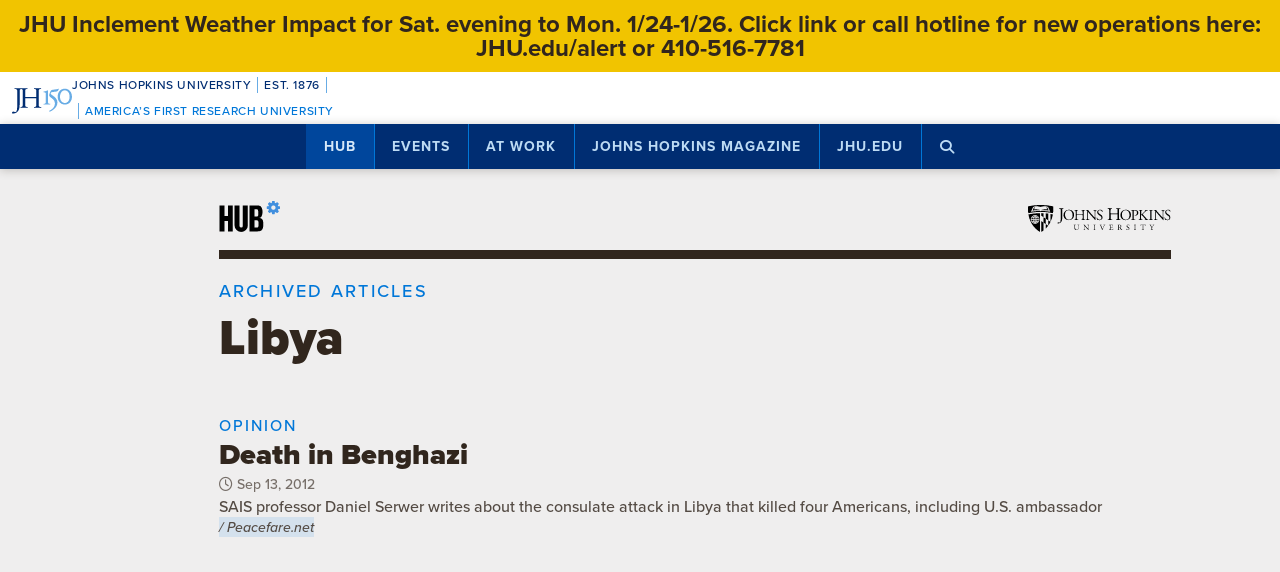

--- FILE ---
content_type: text/html; charset=utf-8
request_url: https://www.google.com/recaptcha/api2/anchor?ar=1&k=6LclNtkZAAAAANENXb4rH5E6uT1RlbUCAFvjxJYj&co=aHR0cHM6Ly9odWIuamh1LmVkdTo0NDM.&hl=en&v=PoyoqOPhxBO7pBk68S4YbpHZ&size=invisible&anchor-ms=20000&execute-ms=30000&cb=mdz31vc2os4p
body_size: 48759
content:
<!DOCTYPE HTML><html dir="ltr" lang="en"><head><meta http-equiv="Content-Type" content="text/html; charset=UTF-8">
<meta http-equiv="X-UA-Compatible" content="IE=edge">
<title>reCAPTCHA</title>
<style type="text/css">
/* cyrillic-ext */
@font-face {
  font-family: 'Roboto';
  font-style: normal;
  font-weight: 400;
  font-stretch: 100%;
  src: url(//fonts.gstatic.com/s/roboto/v48/KFO7CnqEu92Fr1ME7kSn66aGLdTylUAMa3GUBHMdazTgWw.woff2) format('woff2');
  unicode-range: U+0460-052F, U+1C80-1C8A, U+20B4, U+2DE0-2DFF, U+A640-A69F, U+FE2E-FE2F;
}
/* cyrillic */
@font-face {
  font-family: 'Roboto';
  font-style: normal;
  font-weight: 400;
  font-stretch: 100%;
  src: url(//fonts.gstatic.com/s/roboto/v48/KFO7CnqEu92Fr1ME7kSn66aGLdTylUAMa3iUBHMdazTgWw.woff2) format('woff2');
  unicode-range: U+0301, U+0400-045F, U+0490-0491, U+04B0-04B1, U+2116;
}
/* greek-ext */
@font-face {
  font-family: 'Roboto';
  font-style: normal;
  font-weight: 400;
  font-stretch: 100%;
  src: url(//fonts.gstatic.com/s/roboto/v48/KFO7CnqEu92Fr1ME7kSn66aGLdTylUAMa3CUBHMdazTgWw.woff2) format('woff2');
  unicode-range: U+1F00-1FFF;
}
/* greek */
@font-face {
  font-family: 'Roboto';
  font-style: normal;
  font-weight: 400;
  font-stretch: 100%;
  src: url(//fonts.gstatic.com/s/roboto/v48/KFO7CnqEu92Fr1ME7kSn66aGLdTylUAMa3-UBHMdazTgWw.woff2) format('woff2');
  unicode-range: U+0370-0377, U+037A-037F, U+0384-038A, U+038C, U+038E-03A1, U+03A3-03FF;
}
/* math */
@font-face {
  font-family: 'Roboto';
  font-style: normal;
  font-weight: 400;
  font-stretch: 100%;
  src: url(//fonts.gstatic.com/s/roboto/v48/KFO7CnqEu92Fr1ME7kSn66aGLdTylUAMawCUBHMdazTgWw.woff2) format('woff2');
  unicode-range: U+0302-0303, U+0305, U+0307-0308, U+0310, U+0312, U+0315, U+031A, U+0326-0327, U+032C, U+032F-0330, U+0332-0333, U+0338, U+033A, U+0346, U+034D, U+0391-03A1, U+03A3-03A9, U+03B1-03C9, U+03D1, U+03D5-03D6, U+03F0-03F1, U+03F4-03F5, U+2016-2017, U+2034-2038, U+203C, U+2040, U+2043, U+2047, U+2050, U+2057, U+205F, U+2070-2071, U+2074-208E, U+2090-209C, U+20D0-20DC, U+20E1, U+20E5-20EF, U+2100-2112, U+2114-2115, U+2117-2121, U+2123-214F, U+2190, U+2192, U+2194-21AE, U+21B0-21E5, U+21F1-21F2, U+21F4-2211, U+2213-2214, U+2216-22FF, U+2308-230B, U+2310, U+2319, U+231C-2321, U+2336-237A, U+237C, U+2395, U+239B-23B7, U+23D0, U+23DC-23E1, U+2474-2475, U+25AF, U+25B3, U+25B7, U+25BD, U+25C1, U+25CA, U+25CC, U+25FB, U+266D-266F, U+27C0-27FF, U+2900-2AFF, U+2B0E-2B11, U+2B30-2B4C, U+2BFE, U+3030, U+FF5B, U+FF5D, U+1D400-1D7FF, U+1EE00-1EEFF;
}
/* symbols */
@font-face {
  font-family: 'Roboto';
  font-style: normal;
  font-weight: 400;
  font-stretch: 100%;
  src: url(//fonts.gstatic.com/s/roboto/v48/KFO7CnqEu92Fr1ME7kSn66aGLdTylUAMaxKUBHMdazTgWw.woff2) format('woff2');
  unicode-range: U+0001-000C, U+000E-001F, U+007F-009F, U+20DD-20E0, U+20E2-20E4, U+2150-218F, U+2190, U+2192, U+2194-2199, U+21AF, U+21E6-21F0, U+21F3, U+2218-2219, U+2299, U+22C4-22C6, U+2300-243F, U+2440-244A, U+2460-24FF, U+25A0-27BF, U+2800-28FF, U+2921-2922, U+2981, U+29BF, U+29EB, U+2B00-2BFF, U+4DC0-4DFF, U+FFF9-FFFB, U+10140-1018E, U+10190-1019C, U+101A0, U+101D0-101FD, U+102E0-102FB, U+10E60-10E7E, U+1D2C0-1D2D3, U+1D2E0-1D37F, U+1F000-1F0FF, U+1F100-1F1AD, U+1F1E6-1F1FF, U+1F30D-1F30F, U+1F315, U+1F31C, U+1F31E, U+1F320-1F32C, U+1F336, U+1F378, U+1F37D, U+1F382, U+1F393-1F39F, U+1F3A7-1F3A8, U+1F3AC-1F3AF, U+1F3C2, U+1F3C4-1F3C6, U+1F3CA-1F3CE, U+1F3D4-1F3E0, U+1F3ED, U+1F3F1-1F3F3, U+1F3F5-1F3F7, U+1F408, U+1F415, U+1F41F, U+1F426, U+1F43F, U+1F441-1F442, U+1F444, U+1F446-1F449, U+1F44C-1F44E, U+1F453, U+1F46A, U+1F47D, U+1F4A3, U+1F4B0, U+1F4B3, U+1F4B9, U+1F4BB, U+1F4BF, U+1F4C8-1F4CB, U+1F4D6, U+1F4DA, U+1F4DF, U+1F4E3-1F4E6, U+1F4EA-1F4ED, U+1F4F7, U+1F4F9-1F4FB, U+1F4FD-1F4FE, U+1F503, U+1F507-1F50B, U+1F50D, U+1F512-1F513, U+1F53E-1F54A, U+1F54F-1F5FA, U+1F610, U+1F650-1F67F, U+1F687, U+1F68D, U+1F691, U+1F694, U+1F698, U+1F6AD, U+1F6B2, U+1F6B9-1F6BA, U+1F6BC, U+1F6C6-1F6CF, U+1F6D3-1F6D7, U+1F6E0-1F6EA, U+1F6F0-1F6F3, U+1F6F7-1F6FC, U+1F700-1F7FF, U+1F800-1F80B, U+1F810-1F847, U+1F850-1F859, U+1F860-1F887, U+1F890-1F8AD, U+1F8B0-1F8BB, U+1F8C0-1F8C1, U+1F900-1F90B, U+1F93B, U+1F946, U+1F984, U+1F996, U+1F9E9, U+1FA00-1FA6F, U+1FA70-1FA7C, U+1FA80-1FA89, U+1FA8F-1FAC6, U+1FACE-1FADC, U+1FADF-1FAE9, U+1FAF0-1FAF8, U+1FB00-1FBFF;
}
/* vietnamese */
@font-face {
  font-family: 'Roboto';
  font-style: normal;
  font-weight: 400;
  font-stretch: 100%;
  src: url(//fonts.gstatic.com/s/roboto/v48/KFO7CnqEu92Fr1ME7kSn66aGLdTylUAMa3OUBHMdazTgWw.woff2) format('woff2');
  unicode-range: U+0102-0103, U+0110-0111, U+0128-0129, U+0168-0169, U+01A0-01A1, U+01AF-01B0, U+0300-0301, U+0303-0304, U+0308-0309, U+0323, U+0329, U+1EA0-1EF9, U+20AB;
}
/* latin-ext */
@font-face {
  font-family: 'Roboto';
  font-style: normal;
  font-weight: 400;
  font-stretch: 100%;
  src: url(//fonts.gstatic.com/s/roboto/v48/KFO7CnqEu92Fr1ME7kSn66aGLdTylUAMa3KUBHMdazTgWw.woff2) format('woff2');
  unicode-range: U+0100-02BA, U+02BD-02C5, U+02C7-02CC, U+02CE-02D7, U+02DD-02FF, U+0304, U+0308, U+0329, U+1D00-1DBF, U+1E00-1E9F, U+1EF2-1EFF, U+2020, U+20A0-20AB, U+20AD-20C0, U+2113, U+2C60-2C7F, U+A720-A7FF;
}
/* latin */
@font-face {
  font-family: 'Roboto';
  font-style: normal;
  font-weight: 400;
  font-stretch: 100%;
  src: url(//fonts.gstatic.com/s/roboto/v48/KFO7CnqEu92Fr1ME7kSn66aGLdTylUAMa3yUBHMdazQ.woff2) format('woff2');
  unicode-range: U+0000-00FF, U+0131, U+0152-0153, U+02BB-02BC, U+02C6, U+02DA, U+02DC, U+0304, U+0308, U+0329, U+2000-206F, U+20AC, U+2122, U+2191, U+2193, U+2212, U+2215, U+FEFF, U+FFFD;
}
/* cyrillic-ext */
@font-face {
  font-family: 'Roboto';
  font-style: normal;
  font-weight: 500;
  font-stretch: 100%;
  src: url(//fonts.gstatic.com/s/roboto/v48/KFO7CnqEu92Fr1ME7kSn66aGLdTylUAMa3GUBHMdazTgWw.woff2) format('woff2');
  unicode-range: U+0460-052F, U+1C80-1C8A, U+20B4, U+2DE0-2DFF, U+A640-A69F, U+FE2E-FE2F;
}
/* cyrillic */
@font-face {
  font-family: 'Roboto';
  font-style: normal;
  font-weight: 500;
  font-stretch: 100%;
  src: url(//fonts.gstatic.com/s/roboto/v48/KFO7CnqEu92Fr1ME7kSn66aGLdTylUAMa3iUBHMdazTgWw.woff2) format('woff2');
  unicode-range: U+0301, U+0400-045F, U+0490-0491, U+04B0-04B1, U+2116;
}
/* greek-ext */
@font-face {
  font-family: 'Roboto';
  font-style: normal;
  font-weight: 500;
  font-stretch: 100%;
  src: url(//fonts.gstatic.com/s/roboto/v48/KFO7CnqEu92Fr1ME7kSn66aGLdTylUAMa3CUBHMdazTgWw.woff2) format('woff2');
  unicode-range: U+1F00-1FFF;
}
/* greek */
@font-face {
  font-family: 'Roboto';
  font-style: normal;
  font-weight: 500;
  font-stretch: 100%;
  src: url(//fonts.gstatic.com/s/roboto/v48/KFO7CnqEu92Fr1ME7kSn66aGLdTylUAMa3-UBHMdazTgWw.woff2) format('woff2');
  unicode-range: U+0370-0377, U+037A-037F, U+0384-038A, U+038C, U+038E-03A1, U+03A3-03FF;
}
/* math */
@font-face {
  font-family: 'Roboto';
  font-style: normal;
  font-weight: 500;
  font-stretch: 100%;
  src: url(//fonts.gstatic.com/s/roboto/v48/KFO7CnqEu92Fr1ME7kSn66aGLdTylUAMawCUBHMdazTgWw.woff2) format('woff2');
  unicode-range: U+0302-0303, U+0305, U+0307-0308, U+0310, U+0312, U+0315, U+031A, U+0326-0327, U+032C, U+032F-0330, U+0332-0333, U+0338, U+033A, U+0346, U+034D, U+0391-03A1, U+03A3-03A9, U+03B1-03C9, U+03D1, U+03D5-03D6, U+03F0-03F1, U+03F4-03F5, U+2016-2017, U+2034-2038, U+203C, U+2040, U+2043, U+2047, U+2050, U+2057, U+205F, U+2070-2071, U+2074-208E, U+2090-209C, U+20D0-20DC, U+20E1, U+20E5-20EF, U+2100-2112, U+2114-2115, U+2117-2121, U+2123-214F, U+2190, U+2192, U+2194-21AE, U+21B0-21E5, U+21F1-21F2, U+21F4-2211, U+2213-2214, U+2216-22FF, U+2308-230B, U+2310, U+2319, U+231C-2321, U+2336-237A, U+237C, U+2395, U+239B-23B7, U+23D0, U+23DC-23E1, U+2474-2475, U+25AF, U+25B3, U+25B7, U+25BD, U+25C1, U+25CA, U+25CC, U+25FB, U+266D-266F, U+27C0-27FF, U+2900-2AFF, U+2B0E-2B11, U+2B30-2B4C, U+2BFE, U+3030, U+FF5B, U+FF5D, U+1D400-1D7FF, U+1EE00-1EEFF;
}
/* symbols */
@font-face {
  font-family: 'Roboto';
  font-style: normal;
  font-weight: 500;
  font-stretch: 100%;
  src: url(//fonts.gstatic.com/s/roboto/v48/KFO7CnqEu92Fr1ME7kSn66aGLdTylUAMaxKUBHMdazTgWw.woff2) format('woff2');
  unicode-range: U+0001-000C, U+000E-001F, U+007F-009F, U+20DD-20E0, U+20E2-20E4, U+2150-218F, U+2190, U+2192, U+2194-2199, U+21AF, U+21E6-21F0, U+21F3, U+2218-2219, U+2299, U+22C4-22C6, U+2300-243F, U+2440-244A, U+2460-24FF, U+25A0-27BF, U+2800-28FF, U+2921-2922, U+2981, U+29BF, U+29EB, U+2B00-2BFF, U+4DC0-4DFF, U+FFF9-FFFB, U+10140-1018E, U+10190-1019C, U+101A0, U+101D0-101FD, U+102E0-102FB, U+10E60-10E7E, U+1D2C0-1D2D3, U+1D2E0-1D37F, U+1F000-1F0FF, U+1F100-1F1AD, U+1F1E6-1F1FF, U+1F30D-1F30F, U+1F315, U+1F31C, U+1F31E, U+1F320-1F32C, U+1F336, U+1F378, U+1F37D, U+1F382, U+1F393-1F39F, U+1F3A7-1F3A8, U+1F3AC-1F3AF, U+1F3C2, U+1F3C4-1F3C6, U+1F3CA-1F3CE, U+1F3D4-1F3E0, U+1F3ED, U+1F3F1-1F3F3, U+1F3F5-1F3F7, U+1F408, U+1F415, U+1F41F, U+1F426, U+1F43F, U+1F441-1F442, U+1F444, U+1F446-1F449, U+1F44C-1F44E, U+1F453, U+1F46A, U+1F47D, U+1F4A3, U+1F4B0, U+1F4B3, U+1F4B9, U+1F4BB, U+1F4BF, U+1F4C8-1F4CB, U+1F4D6, U+1F4DA, U+1F4DF, U+1F4E3-1F4E6, U+1F4EA-1F4ED, U+1F4F7, U+1F4F9-1F4FB, U+1F4FD-1F4FE, U+1F503, U+1F507-1F50B, U+1F50D, U+1F512-1F513, U+1F53E-1F54A, U+1F54F-1F5FA, U+1F610, U+1F650-1F67F, U+1F687, U+1F68D, U+1F691, U+1F694, U+1F698, U+1F6AD, U+1F6B2, U+1F6B9-1F6BA, U+1F6BC, U+1F6C6-1F6CF, U+1F6D3-1F6D7, U+1F6E0-1F6EA, U+1F6F0-1F6F3, U+1F6F7-1F6FC, U+1F700-1F7FF, U+1F800-1F80B, U+1F810-1F847, U+1F850-1F859, U+1F860-1F887, U+1F890-1F8AD, U+1F8B0-1F8BB, U+1F8C0-1F8C1, U+1F900-1F90B, U+1F93B, U+1F946, U+1F984, U+1F996, U+1F9E9, U+1FA00-1FA6F, U+1FA70-1FA7C, U+1FA80-1FA89, U+1FA8F-1FAC6, U+1FACE-1FADC, U+1FADF-1FAE9, U+1FAF0-1FAF8, U+1FB00-1FBFF;
}
/* vietnamese */
@font-face {
  font-family: 'Roboto';
  font-style: normal;
  font-weight: 500;
  font-stretch: 100%;
  src: url(//fonts.gstatic.com/s/roboto/v48/KFO7CnqEu92Fr1ME7kSn66aGLdTylUAMa3OUBHMdazTgWw.woff2) format('woff2');
  unicode-range: U+0102-0103, U+0110-0111, U+0128-0129, U+0168-0169, U+01A0-01A1, U+01AF-01B0, U+0300-0301, U+0303-0304, U+0308-0309, U+0323, U+0329, U+1EA0-1EF9, U+20AB;
}
/* latin-ext */
@font-face {
  font-family: 'Roboto';
  font-style: normal;
  font-weight: 500;
  font-stretch: 100%;
  src: url(//fonts.gstatic.com/s/roboto/v48/KFO7CnqEu92Fr1ME7kSn66aGLdTylUAMa3KUBHMdazTgWw.woff2) format('woff2');
  unicode-range: U+0100-02BA, U+02BD-02C5, U+02C7-02CC, U+02CE-02D7, U+02DD-02FF, U+0304, U+0308, U+0329, U+1D00-1DBF, U+1E00-1E9F, U+1EF2-1EFF, U+2020, U+20A0-20AB, U+20AD-20C0, U+2113, U+2C60-2C7F, U+A720-A7FF;
}
/* latin */
@font-face {
  font-family: 'Roboto';
  font-style: normal;
  font-weight: 500;
  font-stretch: 100%;
  src: url(//fonts.gstatic.com/s/roboto/v48/KFO7CnqEu92Fr1ME7kSn66aGLdTylUAMa3yUBHMdazQ.woff2) format('woff2');
  unicode-range: U+0000-00FF, U+0131, U+0152-0153, U+02BB-02BC, U+02C6, U+02DA, U+02DC, U+0304, U+0308, U+0329, U+2000-206F, U+20AC, U+2122, U+2191, U+2193, U+2212, U+2215, U+FEFF, U+FFFD;
}
/* cyrillic-ext */
@font-face {
  font-family: 'Roboto';
  font-style: normal;
  font-weight: 900;
  font-stretch: 100%;
  src: url(//fonts.gstatic.com/s/roboto/v48/KFO7CnqEu92Fr1ME7kSn66aGLdTylUAMa3GUBHMdazTgWw.woff2) format('woff2');
  unicode-range: U+0460-052F, U+1C80-1C8A, U+20B4, U+2DE0-2DFF, U+A640-A69F, U+FE2E-FE2F;
}
/* cyrillic */
@font-face {
  font-family: 'Roboto';
  font-style: normal;
  font-weight: 900;
  font-stretch: 100%;
  src: url(//fonts.gstatic.com/s/roboto/v48/KFO7CnqEu92Fr1ME7kSn66aGLdTylUAMa3iUBHMdazTgWw.woff2) format('woff2');
  unicode-range: U+0301, U+0400-045F, U+0490-0491, U+04B0-04B1, U+2116;
}
/* greek-ext */
@font-face {
  font-family: 'Roboto';
  font-style: normal;
  font-weight: 900;
  font-stretch: 100%;
  src: url(//fonts.gstatic.com/s/roboto/v48/KFO7CnqEu92Fr1ME7kSn66aGLdTylUAMa3CUBHMdazTgWw.woff2) format('woff2');
  unicode-range: U+1F00-1FFF;
}
/* greek */
@font-face {
  font-family: 'Roboto';
  font-style: normal;
  font-weight: 900;
  font-stretch: 100%;
  src: url(//fonts.gstatic.com/s/roboto/v48/KFO7CnqEu92Fr1ME7kSn66aGLdTylUAMa3-UBHMdazTgWw.woff2) format('woff2');
  unicode-range: U+0370-0377, U+037A-037F, U+0384-038A, U+038C, U+038E-03A1, U+03A3-03FF;
}
/* math */
@font-face {
  font-family: 'Roboto';
  font-style: normal;
  font-weight: 900;
  font-stretch: 100%;
  src: url(//fonts.gstatic.com/s/roboto/v48/KFO7CnqEu92Fr1ME7kSn66aGLdTylUAMawCUBHMdazTgWw.woff2) format('woff2');
  unicode-range: U+0302-0303, U+0305, U+0307-0308, U+0310, U+0312, U+0315, U+031A, U+0326-0327, U+032C, U+032F-0330, U+0332-0333, U+0338, U+033A, U+0346, U+034D, U+0391-03A1, U+03A3-03A9, U+03B1-03C9, U+03D1, U+03D5-03D6, U+03F0-03F1, U+03F4-03F5, U+2016-2017, U+2034-2038, U+203C, U+2040, U+2043, U+2047, U+2050, U+2057, U+205F, U+2070-2071, U+2074-208E, U+2090-209C, U+20D0-20DC, U+20E1, U+20E5-20EF, U+2100-2112, U+2114-2115, U+2117-2121, U+2123-214F, U+2190, U+2192, U+2194-21AE, U+21B0-21E5, U+21F1-21F2, U+21F4-2211, U+2213-2214, U+2216-22FF, U+2308-230B, U+2310, U+2319, U+231C-2321, U+2336-237A, U+237C, U+2395, U+239B-23B7, U+23D0, U+23DC-23E1, U+2474-2475, U+25AF, U+25B3, U+25B7, U+25BD, U+25C1, U+25CA, U+25CC, U+25FB, U+266D-266F, U+27C0-27FF, U+2900-2AFF, U+2B0E-2B11, U+2B30-2B4C, U+2BFE, U+3030, U+FF5B, U+FF5D, U+1D400-1D7FF, U+1EE00-1EEFF;
}
/* symbols */
@font-face {
  font-family: 'Roboto';
  font-style: normal;
  font-weight: 900;
  font-stretch: 100%;
  src: url(//fonts.gstatic.com/s/roboto/v48/KFO7CnqEu92Fr1ME7kSn66aGLdTylUAMaxKUBHMdazTgWw.woff2) format('woff2');
  unicode-range: U+0001-000C, U+000E-001F, U+007F-009F, U+20DD-20E0, U+20E2-20E4, U+2150-218F, U+2190, U+2192, U+2194-2199, U+21AF, U+21E6-21F0, U+21F3, U+2218-2219, U+2299, U+22C4-22C6, U+2300-243F, U+2440-244A, U+2460-24FF, U+25A0-27BF, U+2800-28FF, U+2921-2922, U+2981, U+29BF, U+29EB, U+2B00-2BFF, U+4DC0-4DFF, U+FFF9-FFFB, U+10140-1018E, U+10190-1019C, U+101A0, U+101D0-101FD, U+102E0-102FB, U+10E60-10E7E, U+1D2C0-1D2D3, U+1D2E0-1D37F, U+1F000-1F0FF, U+1F100-1F1AD, U+1F1E6-1F1FF, U+1F30D-1F30F, U+1F315, U+1F31C, U+1F31E, U+1F320-1F32C, U+1F336, U+1F378, U+1F37D, U+1F382, U+1F393-1F39F, U+1F3A7-1F3A8, U+1F3AC-1F3AF, U+1F3C2, U+1F3C4-1F3C6, U+1F3CA-1F3CE, U+1F3D4-1F3E0, U+1F3ED, U+1F3F1-1F3F3, U+1F3F5-1F3F7, U+1F408, U+1F415, U+1F41F, U+1F426, U+1F43F, U+1F441-1F442, U+1F444, U+1F446-1F449, U+1F44C-1F44E, U+1F453, U+1F46A, U+1F47D, U+1F4A3, U+1F4B0, U+1F4B3, U+1F4B9, U+1F4BB, U+1F4BF, U+1F4C8-1F4CB, U+1F4D6, U+1F4DA, U+1F4DF, U+1F4E3-1F4E6, U+1F4EA-1F4ED, U+1F4F7, U+1F4F9-1F4FB, U+1F4FD-1F4FE, U+1F503, U+1F507-1F50B, U+1F50D, U+1F512-1F513, U+1F53E-1F54A, U+1F54F-1F5FA, U+1F610, U+1F650-1F67F, U+1F687, U+1F68D, U+1F691, U+1F694, U+1F698, U+1F6AD, U+1F6B2, U+1F6B9-1F6BA, U+1F6BC, U+1F6C6-1F6CF, U+1F6D3-1F6D7, U+1F6E0-1F6EA, U+1F6F0-1F6F3, U+1F6F7-1F6FC, U+1F700-1F7FF, U+1F800-1F80B, U+1F810-1F847, U+1F850-1F859, U+1F860-1F887, U+1F890-1F8AD, U+1F8B0-1F8BB, U+1F8C0-1F8C1, U+1F900-1F90B, U+1F93B, U+1F946, U+1F984, U+1F996, U+1F9E9, U+1FA00-1FA6F, U+1FA70-1FA7C, U+1FA80-1FA89, U+1FA8F-1FAC6, U+1FACE-1FADC, U+1FADF-1FAE9, U+1FAF0-1FAF8, U+1FB00-1FBFF;
}
/* vietnamese */
@font-face {
  font-family: 'Roboto';
  font-style: normal;
  font-weight: 900;
  font-stretch: 100%;
  src: url(//fonts.gstatic.com/s/roboto/v48/KFO7CnqEu92Fr1ME7kSn66aGLdTylUAMa3OUBHMdazTgWw.woff2) format('woff2');
  unicode-range: U+0102-0103, U+0110-0111, U+0128-0129, U+0168-0169, U+01A0-01A1, U+01AF-01B0, U+0300-0301, U+0303-0304, U+0308-0309, U+0323, U+0329, U+1EA0-1EF9, U+20AB;
}
/* latin-ext */
@font-face {
  font-family: 'Roboto';
  font-style: normal;
  font-weight: 900;
  font-stretch: 100%;
  src: url(//fonts.gstatic.com/s/roboto/v48/KFO7CnqEu92Fr1ME7kSn66aGLdTylUAMa3KUBHMdazTgWw.woff2) format('woff2');
  unicode-range: U+0100-02BA, U+02BD-02C5, U+02C7-02CC, U+02CE-02D7, U+02DD-02FF, U+0304, U+0308, U+0329, U+1D00-1DBF, U+1E00-1E9F, U+1EF2-1EFF, U+2020, U+20A0-20AB, U+20AD-20C0, U+2113, U+2C60-2C7F, U+A720-A7FF;
}
/* latin */
@font-face {
  font-family: 'Roboto';
  font-style: normal;
  font-weight: 900;
  font-stretch: 100%;
  src: url(//fonts.gstatic.com/s/roboto/v48/KFO7CnqEu92Fr1ME7kSn66aGLdTylUAMa3yUBHMdazQ.woff2) format('woff2');
  unicode-range: U+0000-00FF, U+0131, U+0152-0153, U+02BB-02BC, U+02C6, U+02DA, U+02DC, U+0304, U+0308, U+0329, U+2000-206F, U+20AC, U+2122, U+2191, U+2193, U+2212, U+2215, U+FEFF, U+FFFD;
}

</style>
<link rel="stylesheet" type="text/css" href="https://www.gstatic.com/recaptcha/releases/PoyoqOPhxBO7pBk68S4YbpHZ/styles__ltr.css">
<script nonce="MkWtZpoRWtPCmZGyEeh4sw" type="text/javascript">window['__recaptcha_api'] = 'https://www.google.com/recaptcha/api2/';</script>
<script type="text/javascript" src="https://www.gstatic.com/recaptcha/releases/PoyoqOPhxBO7pBk68S4YbpHZ/recaptcha__en.js" nonce="MkWtZpoRWtPCmZGyEeh4sw">
      
    </script></head>
<body><div id="rc-anchor-alert" class="rc-anchor-alert"></div>
<input type="hidden" id="recaptcha-token" value="[base64]">
<script type="text/javascript" nonce="MkWtZpoRWtPCmZGyEeh4sw">
      recaptcha.anchor.Main.init("[\x22ainput\x22,[\x22bgdata\x22,\x22\x22,\[base64]/[base64]/[base64]/bmV3IHJbeF0oY1swXSk6RT09Mj9uZXcgclt4XShjWzBdLGNbMV0pOkU9PTM/bmV3IHJbeF0oY1swXSxjWzFdLGNbMl0pOkU9PTQ/[base64]/[base64]/[base64]/[base64]/[base64]/[base64]/[base64]/[base64]\x22,\[base64]\x22,\x22Q3AKTsO9w40aEmhXwpd/w5wQMlwLwpTCul/Di0gOR8KtawnCusO3NE5yFm3Dt8OawqnCqRQEb8Oew6TCpwdQFVnDrwjDlX8dwoF3IsKsw5fCm8KbCzEWw4LCphzCkBNHwpE/w5LCj2YObikMwqLCkMK6AMKcAh/[base64]/D13Dth/Cg8KZZhrDkMOVwrjCrQQJQMOuYcOtw7AjScOUw6/CpBkhw57ClsO7LiPDvSvCqcKTw4XDnBDDlkUpR8KKOAPDp2DCusOcw6EabcKiVwU2f8K1w7PClxbDg8KCCMOrw4PDrcKPwoodQj/[base64]/bhhWEsOdwq3Cp8OPwpTCnh4tPMOaBcK+ZR8xaF/CmFg+w7PDtcO/wobCqMKCw4LDuMKOwqU7wq/DrAoiwqwiCRZsfcK/w4XDqhjCmAjCoz9/w6DCv8OrEUjCrTR7e2/[base64]/O8OWa8OLSsKOdG9Sw6QZwr8/w6xRRsORw7nCunnDhsOdw5fCgcKiw77CpsKCw7XCuMOHw5vDmB1VQGtGVcKgwo4aWEzCnTDDmwbCg8KRGsKcw70sXsKFEsKNdMK6cGlTK8OIAmF2LxTCuzXDpDJLB8O/w6TDjMOgw7YeG3LDkFI3wq7DhB3Cp05Nwq7DlcKuDDTDiWfCsMOyIG3Djn/CisK3acO6bcKLw77DmcK2wpQxw53Ch8O9Kw/CnwXCqTzCu1xhw7bDtG1aYlozCcO3d8K5w6PDtMKuDcODwpIEHMOkwp3CmsKxw7/DqsKIwq/DvxTCqizCmnF6MEjDlx7CoQ3DpsOoN8KGYGQZB0nCh8OYbnvDg8Obw7/Dr8OlGCYbwpHDsyLDlcK9w4hlw5IcGcKSJ8KJVsKYFAXDv3vCm8OaNHBRw6wmwp92wojDjHUSSHIbA8Oew75FQQHCo8OEQcKoAcKwwox3w5vDhBvCslnCpw7DtsKwDsKFKl9jPRxhYMKARsO4BMOLD1wpw7nCnm/Di8O9dMKwwrrCqMOGwqVkb8KMwqDCpXrDu8KJw7nDtT1DwqNow4DCvsKTw5vCvFjDv0ALwrTCpcKuw7InwoPDvDYfwoLCuVp/FMOXOcOSw49Aw5lKw4DCiMKQEgVxw5ppw5/Cm37DgFfDo2XDjGE9w4IgM8KvaVfDtCwqTS0hb8KywrDCoAhlw63DqMOPw4PDiXQEZVdowqbDo3DDqW0XVS9peMK1wr5BTMOkw6zDsBQLHsOewobCpsKqW8OeMcO/wrByOMOHKy4YcMK9w5PCt8KDwrVNw7cRWkjCmibDpMOTw57DrcOlHhxCcXgjG1LDj2vCizTDtCRhwpHCmVrCti7DgcKlw50AwpAfMGBYLcO9w67CjTcSwo/[base64]/Ch8KKGGl9wpXDgzvDnkfDtxxqHcKZdsOCJl3DosKVwpLDu8KARSfDhUtuKcOMC8OnwqFQw5TCtcO2HMKzw47CkwXCgS3Cv0c0esKhfTwuw7jCuwxkXsOQwoDCp0TDtRoqwqVcwrMdImvCkGLDjGPDgiXDt3LDgRvCqsOYwrE/w4N2w6PCoU9uwohfwpbClHHCicKMw7jDoMODWMOrwptbADdgwpTCusO8w6cbw7nCnsK3LwbDjgDDiUjCrsOGRcOow6BQw55DwpB9w6cFw60ow5TDksKESMOXwrHDr8KrT8KZacKrHcKJI8OBw6LCsXIKw5A4wrUwwqHDp17DmW/CsCbDrHPDkCjClBQtWXojwrHCjzLDusKCIT44LivDksKKaQvDkBbDqzvCgMKTw6fDlMKfAnTDoikIwpV4w6ZFwqRIwrJpaMKrNGtdLHHDucKGw4d3w7wsIcO0woZsw5DDl1/Cr8KGZsKHw4rCv8K6P8K1wrzChMO+ZsOgdsK4w57DtsORwr0Xw70swqnDk18awr7CryTDr8O2wrx4wovCpMKXTH3CiMO8F0nDqWTCocOMOB7Cl8OLw7vCrF46wpwpw6JUEMKzDHN3bCw8w5lMwqDDqCkKY8OvLsK/W8O1w53CusO3GCjCu8Ova8KQScKvwqM7w71qwpTCkMOYw7RNwqrCgMKKwrhywpjDvUHCszEdwoIvwo5Xw6zDoSpDXMKkw7nDqcK3b1gUY8Khw55Rw6XCrVwRwpHDnsOBwpjClMKMwoDCucKsOsKOwop+wrIFwo51w7XCoRYVw7rCrR/CrBTDvRQJSsOiwpJlw7xVFMOkwqLDm8KBWwnCrXwLYTnDr8OrFsKAw4XDjgTCryJIUcK/wqhQwq9QHhIVw6rDqsKBZ8OTcsKwwp12wqzDlHrDjMK9Py3DugzCs8Olw7tyJgfDuldewoolw64bFULDosK3w61gLVXCjcKvVyDDtGk+woXCqgDCg2XDoi4Gwq7DjxbDoEdmDmhIw4fCkjnCuMKAdxBxRcOKG1PCocOKw4PDkxzCv8KFdm8Mw4xLwpJWUXXCnS/DiMOQw58lw7fCqDzDngBhwqLDnQMfTlc/w5QBwrXCtsK3wrMmw4FgWMOTbl8HIhBuWXTCtsKkw6UQwpUIwq7Dm8OoFsKhcMKJID/[base64]/OwHDuXYSVMOIwqvCucK2w4soE0tXZmPCo8KDw6oSTMOiF3/Dg8KJRRvCp8OXw69GScOaBMK8WcOdKMK3wqUcwqzCkAdYwr4aw7DCghAAwpjDrW8BwpvCsXJAFMKMwpRQwq/CjU/CgHtMwp/CmcOhwq3Cg8KCw55yI19AW03Coh5sV8KYTyHDjcKNX3RtdcO9w7oGIRQuccKow4HDtRDDgcOEU8ORUMO9JcKaw75/[base64]/CsX92w4hLwpLCh2YuEQhMw5nCvg/DmVIgMDsFLBx9w6XCjQt3DBB+KsKow6oAw6/ChcKQZcOEwrxuFsKYPMKsSnVew67CvA3DlcKFwqbDnyrDhQ7Dum0eRAUVISASVsO0wpJ2wpJ+CxkVw7bCjQxDw7/CpVtswqgjeUrCqnAgw6/CssKMw7RsESjClEDDocKtUcK2w6rDrHE/MsKaw6fDosK3B2srwp/CgMOUTMKPwqLCkyLCinEKTsK8wqvDusKydcKmwpkIw5A8MijDtcOxL0FRAjrDkFLDjMK/[base64]/[base64]/CigNZc8OYAEdgDMKuwo3DqyUbw73ChAnCtsKRJMKHcn7Di8Orwr/[base64]/Cs8KmTjltw6VVw5Z1w4PCvMK+w4TDs8OAYxdvwpA/wqBeSSnCpcOlw4Y7wqR6wpM9d1jDgMKTMyUIWSvCkMK3KcO6wrLDoMOZdMKew6IEJMOkwoxKwr/Dq8KUCWVdwo19w59AwpM/[base64]/wpdjQMKmIiPCkMOKw7fCvTtIBcKZUR1gwqYZw5bDl8OBIMKOA8Oww4x7w4/[base64]/Cs1NUwrPDqGkIw4TDo2QfM8OLWcKnfcKAwp5Jw5/DhsO9CiDDhxnDmxrCgWLDkB/[base64]/w6xiw7DCpMKsBTfCqcOrHsOgTMO9PsOSRMKFa8OKw4zCrVZRwpFQJMOtcsKywrx6wpd5IcO7SMKLJsO6LsKkwrwUGWvDq37CtcOEw73DmcO0bsKiw53DhcKlw6M9A8K1NsOtw48dwr99w6JZwrdywqfCtMOqw4PDuRlyS8Kbf8K6w6ViwrXCpMKYw7Q9Qi99w4/[base64]/DpUjCmsONwptweMOoZ8Kcw6PCsnzDqsOxw5pGwqkaKcOIw6oqFsKZw4XCucKXwp3ClH/ChsKFwqYOw7BSwo1tIMKdw7V3wr3CpCp7AXPDucOew5l/OhA3w6DDix/CtMKgw6Uqw5LCrxfDmwduaVDDhBPDkFw0FGbDtinCt8KHwqvDn8KDw6srHMK4W8OKw6TDqA3CkXvChy/DgD3CtWHCisKuw41vwoAww6xSP3rCvMOKwqDCpcKswr7CriHDocKnw4IQMCQ4w4V6wpoEFAvCtsOzwqoIw6FXaTbDhsKKZ8KhSkc6w6p7LlHCgsKtwpzDuMOnaljCnEPChMO6e8KhA8Kcw4/CjsK/KG5qwofChsK7D8OEHBvCpVTCgMOfwqYhGHbDnC3DvcOww4rDsXw+ZMKJwpJfw747wrIcbAVDOTVCw7jDrQUkV8KLwqBvwq5KwpDCgMKgw7nCq20xwrwXwrh5YVZTwoEBwoMcw7jCtR8Vw5fDt8O9wr9YKMONV8O2w5FJw5/CkkHCtMO8w6LCucKowqgEScOcw4o7LMOiwpDDlsKmwqBjVcOgwqZ9wrDDqAjDoMK0w6NqB8O7JmBGwoXDncO9EsKdSGFHRMOdw4NDUMKedMKyw6kXdxQ9S8OAMcKQwr1WEMOMd8Onw4ZYw53DliXDt8ODw7fCjH/DsMOPAEDCoMOhFcKrFMO/w7zDqixJAcKuwrTDlcKHFcOGwoclw5/CkzJmwpdEdMOnwonCusOKbsOlG1zCp2k3Zxx1FT/CuBnCisKTcFQCwonCinpyw6DDisKIw7bCo8OKA0zDuRfDrRHDgTZKOcOSKQN8wp/CmsOMUMOAJVBTT8Krw5lJw5nCgcOkK8K1e0jCnyPDpcK7asO+D8KTw7Aow5LCrGw+SsKbw4EXwqdIw5Vsw5hpwqk0wofDp8O2BGrDrA5cYS/CpmnCsCQ+cCIOwq0sw7PDksObwpENWsKvakZ/J8OOGcKzWsKrwqViwpF3WMOdH1tewprCj8OPwpzDnClYcTjCjwJVD8KrSVnCmX/DmV7DvcOvXsKdw4DDnsOwe8OuL1zCrcOJwqZZwrAWfMKnwrjDpyLCvMKsbgFYwokewqzClw/DjSLCtBc4w6BBA0jDuMOlwoPDqsKMb8OPwrnCuHnCiAB3byrCgg02SUJjwoPCvcO/McKdw5AxwqrCm1fCs8O3JGjCjcOEwrXCmh0Jw5V+wq3CpzPClMOOwqkBwqkXDxzDoDHClsKVw4kcw57DncKpwp/[base64]/DgsOqMMO2ccOcG1fDqnnDqsOfw6bCrMKxw6tpwqHDt8O/w4XClMOZcEBkFsKzwotqw4rCmn19YGzDs0pXRcOuw5nDlsO1w5IwQcKjOMOGMcK5w6bCoTVjLsOFw5DDg2bDgsOrbhgzwovDgz8DJMK9UG7CtMKzw4UEwpBpwoDDiANvwrPDoMOOwr7DkjVcwq/CkcOPWThDwoHCnMKpXsKDw5JUfFIlw64swqXCiy8mwozCmANpYjDDmx7CngPDr8KYGcOuwrMudTrCqRzDtyfCqB7DplcSw65Rwrxlw7HCgCrDnBHDqsOjbW7DkSjDv8KefMKxJDwOJl3DhnkTwqrCvsK5w4HCscOhwr7DiTLCg3PCkirDgT/[base64]/XAwJwpgWw5DDgsKPwqxIKMKSwqcHKsKew6IWwpMmGB0Bw5PCtsOAwrvCmMKKXsO1wooYwpHDvMKtwpJlwqcLwqDDoFAXMT3DgMKHA8Kqw4VfFsO2WsKpPw7DhMO1bxUhwoTDjcKQZsKkIFjDgB/[base64]/Cn2ptwr/CksKdw6Fub24lOsOiN0rChMO3wqbDu3xMdsOXUgTDoX0Bw4fCusKeYzDCv3Efw6LCqQvClgRvI2nCqjs1BS9JLMOOw4nDujDDs8K2d2UgwoppwprCtWkxAcKPGgLDvTc1wrjCtUs4QcOSwpvCuQ5LbB/Cr8KAEhkDZAvClGBew6N/wo0zOHUdw7tjAMKTdMKHFxMeJnd+w6DDn8KpYkbDqCgEYjbCjWdkBcKAMsKcw6ZGdHZLw4gsw6/CgyLCqMKbwrJUT2HDjsKsD37CpSl/[base64]/[base64]/w71qwoTCryXCrQ1yesO8fw8NwqDDmizDg8K0dMKKUcKrPMKCwojCkcKqw4c6Mz9ewpDDnsOiw43CjMKWw4geP8K1U8O1wqxzwqnDmiLDosKFwp3DnW7DiGoiKBLDkcKQw7YvwpDDmUvCtsOOJMOUL8OiwrvDnMOZw70mwq/CkgrDq8K+w5zCtTPCmcOAC8K/[base64]/CqcK/[base64]/Dg8OddcKKwozCgsOTwonCgMOyw4vDlXMEKsOfcW3CtCI/w5nClEVyw7t+F03CpgjCjFLDusOFa8OTVsOMGsOcQyJxOG8dwoh1M8Knw4XCpyEMw40AwpHDgcOWacOGw4Nfw4nCgArDnGZAEj7DolrCjh4/w6p/[base64]/CgcOWbcOCIsKDwrYHWsO6wqpjGsK7wrs4Kg0iBWwIWm8mRMORNlDCvWPCoQtUw4B3wpzClMOdPWAXw75vS8KwwoDCjcK0w7nCpsOBw7LDtcOfW8O1wr0IwobDtVHDlcKhMMOPccOdDTPChm5nw4M+TMOSwpfDikNwwo84YMOjPzrDkcO4w4ZOwqPChHIqw5/[base64]/[base64]/ChGHDl1bDqMKsCEHCtsK8wojCmX4owrzDqsK3PXTDg2tqHcKPZF7DoUkPQnliJcOHB30lSGnDv07Dk2XDlMKhw5rDscOTSMOObnXDhcOpRhBNOsK3w7Z3FDHDt3lfFMKRw5HCsMOOXcKMwrjCkHTDmMOQw4YVw5TDhXXDk8Kqw6hKwphSw5zDlcKzQMKrwo5+w7TDtw/Dlgw6wpDDnRnCsS7Dj8OHSsOafMOxGkp1wqFrw58jw4nDq0sbNjg3wrA2IsOoGEg8wo3CgzoMMD/ClsOETcOpw4hjwq3CrcK2V8Ojw4bCq8K3ZQ/Dg8KHe8Oqw6DDgG1CwogRw4/[base64]/wpkTMsOtw6rCq3MJWsKdZXHChMOdF8Oyw6ciw6VZw51ww6cmJsKCcRs6w7RiwpjCvMKeFzMMwp7CpXAEX8Oiw6XChcKAw6lSFTDCocKMe8KlBTXDt3DDnnHCt8KEFWXDqyjCl2DDpcKowrHCl3s1Aio/diQKQ8KgesKSw5zCrUPDtG8Tw6DCtVhCIHTDtCjDq8O3woPCtGkQfMOOwqwhw4pvwq7DgsKaw6oXZ8KxLSkDwpt6w7TCusKldyUVJScbw7xZwrgmw5fCrkDClsK9w5QHGcKYwovCpU/CtxXDq8KvHhfDshl6BCjCgsKhby5lRRbDusO7cDlrb8OTw4FIFMOqw7DCgDLDjW0jw71kMGhHwpcdBHvDgV7CkhTDjMOzwrrCggE/CljCj0Jow5HCm8KDOzwOGU3DiDQHaMKGwovChUfCsRrCjsO4wqjDojLClmDDi8ODwqjDhMKZFcOQwp5wFEsOa2/CjG7CpWtTw4bDu8ONXjEjE8OCwrvCv0LCrR1MwpnDjVZQIcKwOFHCpQ3CnsKPIcODezzDg8O5bsKwPsK8w4bDrSAvJxzDmEsMwo0vwqrDlsKTbMKdFcK2CsOSw67DscOzwok8w4dbw7PDgkzCsQdTWk1mw5g/w6rCkVdXCGcsdDxiwrETR2pYF8OYwojCmzvCkQoNEMOhw4V8w7QKwr3CusOgwqoUNkrCscK3L3DCqFtJwqQPwrPCsMKbfMKrw65kwqXCtmRsAcO4w7XCuGHDlhLDlsKdw5QTwodFA2pvw6fDgsKBw7vCojx1w4zDpcKQwoxpUF9Owr/DohrCuDhnw7nDjAHDjyxvw7vDpx/Cq08Pw4TChxvCjMOzasOdAcKiwpHDgDLClsOoe8OzenFvwrTDnUnCg8KVw6nDg8KLOsOewr/[base64]/CgMKuwqhiDMOfw70Uw5XCsRjChMK/OQhNHRAJe8KWTEoEw7zCnQfDlyvCsVLCicOvw47DmkkLSgw5w73DihByw5l3w5krRcOhXVnCjsKDWcOgwp1sQ8OHw6bCjsKuUh/CvsKnwpEMwqHCp8O7EyQUG8OjwoDDpMOgw6llJUY6HGxqw7TChcKFw7/[base64]/Cn1TDr8OTw67Dj8Oxwr8fw5rClMOhVyPCgl7DkFFdwqMow47Dgy9ew5LDnBrCjxxGw5fDkScCbMOyw5HCnwbDnz1bw6cjw73CnMKvw7J+O3x0HsKXA8KeKMOXwphLw6PCicOtw7obFV9DPsKJVFcJZVsQwrHCiC/CpA9jVTIAw4nCn2VRw6bCn1NAw7zDgB7DtsKQAsKTBV43wqHCjcK/wqfDuMOpw6TDg8O/wpnDncOfwrfDiFDDuFQOw5FMwpfDgF7CvcKEDU52eRQrwqRRPHV4woIzPcOyP0ZVcw7ChMKdw7zDlMKGwqIsw4J8woI/VEPDknTClsKqUHhHwqdUG8OoVMKCwqATMMK5wqwAw595J2kMw64/w78ffMKcDTrCq3fCrnlaw4bCksK/w4DCscOjw43CjyLCj1TChMKmcMKTwpjCqMOXHcOjw6rCmyMmwqMLacOSw4ggwrF8wpLCl8K8NMO3woppwpYNZyvDr8OEwrXDngUGwpPDmcKhTMOrwogkwrfCgHPDrsKxw4fCo8KEJBfDiibDjsKnw6UiwovDu8Kgwq5sw5Q3CU/Dn0bCjVLChsOXIcKKw4opKEvDnsOEwqp1ei/DicKXw4vDv3nChsODwoTCn8OuUXkoXcOQTVbCscO5w7IEbcKmw5FXw68tw7bCqcOhGmjCq8K6bSgLXcOQw6tseEhlCnjCllHDhn8Zwohow6VDJghECcO4wpBhMi3CjgnDnWoWwpJLXC3CnMOUI0DDo8KWfVTCk8KpwoxqLU9Qaxp/AxrCscOHw6HCoE3Cn8OXUsOywpQ6wpwjUMORwoVZwpvCmMKeG8KZw5VOw6t9YMK4NcOhw7MwNMK/[base64]/[base64]/DlsKPEMOdwrcGI8KAw67CmSUCw60tw4ROVMKKBT7CjMOrM8KDwoXCrsO+w6IgGjzCsELCrTM7wq1Qw7rDj8KeOFrCpsOzalDDvsOSbMKedRvCly9jw5lmworCghtzJ8OwAUQmwqEkMsKJwoDDjUDCs2bDmQjCv8Omwp3DpcKeXcOnUUAnw6VCXFQ/EcONbHHDvcKNNsKwwpM9MzbCix0iQF/CgMK0w4MIccK5RgdWw7YJwrkOwqFow7LCtGnCtcK2BRg+ccKBTMO2ZMKpfkhPwrrDkEMPw5otRg/[base64]/YcKEdjxLw4vDv2TDqFMECFnCnA7CgMOOwoLDlcO/[base64]/DlcKXHA0aBDdZw6EbwrLDhwA/[base64]/DvMOTw4I3woPDjMOZwp/[base64]/DiMO7wrMiG8KFw49Aw7/CpMOfJMOOwp1rwqlUZG9uIhlQwoPCp8KSasKiw4Qqw5TDh8OENMOPw5PCnRfCsgXDnB0YwqEme8OpwofCucKhw7rDtwDDlXo9OcKXIEZhw6fDo8KZWsOuw75rw5RvwofDtWjDg8OGXMOaEgQTwrN/[base64]/Cq3jDgkwrBcOENnwiMWPDjWVwanQOwpvCocO4SllycCXChsKXwoBtLwIcHCnCrcOHwqXDjsKOw4bDqiLDpMONw5vCtwdiwprDvcOZwpzDucK0byDCm8KSwoAyw7gDw4fDssODw7NNw7daAg9qBMOPIXLDtA7CuMKedsO6KMOuw5LDicOjNcONw4lCGsO/[base64]/[base64]/Cv8OuA3/[base64]/CqsOxw4PDrX5VwqvCjBcqMyrCusKvw4I/CEVvDmrCqCTCumhfwot6wrbCj34gwpjCtSzDtWTDjMKecQPDnUTDogkjWh/Ct8KIaGFSwrvDlg7DgVHDkQpnw4XDuMO4wrDDghxgw7ELY8OJLcOxw7HCnMOuS8KiFcKUwoXDgMKzcMOGHMOKHMKwwrjChcKWw6Y1wo7Dun8uw6F/w6BEw6o8wpbDuRjDvRTDqcOLwrLDgHoVwqjDvcOHOG94wq7DuWLCgRTDnH/[base64]/[base64]/Dl01VGsOLw6rDhU96MMOsO8KZwo/Cpl1+GwTDpMK7LGDCpxQ8CcOowpfDhcOaT0nDrUXCtcO7LsOvJUbDv8ObHcOswrTDmypiwp7Co8O8ZMKue8OVw7jDozEKe0DDo0fCh05QwqFbworCmMKMJcOSVcKQwoMXLFRww7LCs8O/w6LDo8O9w6t0akVnAMOJL8Oawr1BLgNWwodCw5DDrcOvw5E2wpTDiAh7wpLCvk04w6XDvsKNIVTDn8Oswrpow6DCuxzDinvCk8K1w5JTwo/Crm7DicOuw7xYUMKKe2vDhsKbw7NvDcK7OsKMwq5Ew7QiKMOMwqJvw5EcKjvCsn49w7x2ZRnDgwh5GgPCm1LCuGURwqknwpbDgEtoBsOsVsKdRR7CoMOHwqzCm1RRwpbDjsKuKMOxLMORaEdJwqDDocKPMcKBw4Udw7wzwp/[base64]/[base64]/DncO/YWdmJRNww4rCkTfDkcKSwrJ1wp7CusKPwq7DpMKTw6UyeTllwoNVwrpJJVkBY8KXcGXCkRQKccOjwqY/[base64]/[base64]/DnGXCpsKZwohRwrBPTsKXw7DDl8KZw70Pw63DvMKZwoDCgwjCoBrChG7CncKcw7fDlh7Cj8OowovDicK3BUUWwrVrw79EX8OoZAvDh8KCcjDCrMOLcnPCvQTCvsOsDsOGfgcRw4/CtGwMw5o4w6AQwqvCvgDDoMKQLcO8w7QsamFML8O/GMKOKHfDt05RwqlHPlE3w5rCj8KoWAHCrljCscK9K27DusKoSih9BcKaw4jCgyJFw5vDgcKawp/Cm180dcOnYQw4LAAEw54ObUNFZ8Ktw4RONndlDxPDqsKkw73CqcKgw6FCUT0MwqjCiArCthjDv8OVwoY7L8O1AG94w4NHDsOXwoc/R8ONw5IhwpDDsFHCnMO7AMOdVsKALcKBeMKRYcOBwqosPQfDj27DrghRwpM0wpdkAUwmT8K1J8KLSsKSVMK5NcKVw63CnAzCocK4wotPD8K9LsK9wqYPEsOLbMOWwrvDmic2wrpDRCHDssOTQsObK8O9w7MHw77CrsOZNTNoQsK1N8OuecKILC56HcKaw6/[base64]/LMKUwr/DjxhGFsO8w6ZxTlzCjx9lREFuw7fDi8Kow5PDnE/DlBRCOsKTc28Zw4bDj0Z4wqDDlBjCqyBMwoHDszUTImfDi2xAw77DkXTDlcO7wqQAd8OJwr56AHjDlDTDjRxRJcKawogoRcOPWw4sKG1zUxTDkXQfHsKrFcOdwp5QG2lQw64ewoTCm0EeLsOva8KmXg/DsCVoLcKCw7fCisOob8ONw65Gwr3DiBk+ZkwOFcKJDQfCuMK5w7EBJsKjwr0uUCUmw6TDrMK3wpLDi8KMTcKpw7o1DMObw73DiiXDpcKuGMKGw40XwqPDoAAJV0jCo8KrHmZXP8O/[base64]/DmkATUh7Do8Kaw7A6RsO0woIWw6dPwrpyw4TDk8K+e8OVw6FYw6t3X8O3MsOfw7zCv8K6U1tqw6/DmWwzURBMXcK+RgdZwoPCpkbCrw1NXsKsWcOidWTCpFXCi8OKw4zCn8OSw5khJXjCixhnwrlVVhcpVsKjTHpEIHjCgzVfZ0EGTmE/AkYZExzDtB9WUMKBw6cQw4DCpsOyJsOQw5Exw4ZQVFbCkcOnwpluByHCkC0twrnDgcKeAcO4wo1xBsKrwpzDvMOww5/[base64]/w6DCq1zDmynDtjAZTQHCnMOUwoItW8Khwrh2KsOJYsOqw5Q8UkPCqB7CsmPDln/Ds8O5HAjDkCYcw7LDshrDpcOPIV5hw43CmsOHw6o/w4lYEWl5XAZyMsK3w4dOwrM8w6nDsxdGw4Urw5ZPwqs9wozDk8K/I8KFOV5DIMKHwq5XFsOqw5PDn8Kkw7UFN8Oqw5ZzLnxaWsK9ckvClMOuwqhjw5AHw4fDncO4DcKoQnDDi8OAwo4bGsOhZSR/[base64]/Cqi7Cj8KqBEzCmATCmDbChS/CqFgCwpwNUUzCqU/Cpkk/EcKPw6fDlcK8AxjDlG9/w73DkcO4wq1DAyjDuMKyXcKuCcOEwpZPHTvCpsKrQz7DqsKEVX15YMOLw4LCvB/CncKtw4PCuibDkzg+w67ChcK2XMK3wqHCv8Kww7nDpl7DozxYJMOiBjrCrHzDpDABGsKTczkHw5kXJxtLeMO+w4/CkMOnIsKSw6XDlWI2wpI7wqzCrB/Dr8OKwqhswpTDuzPDjBbDnlh8ZcK/EEXCj1DDsDDCqcKpw7Uvw6TCvcODDzrDiBlAw7kGf8KBCgzDhyoiWEDChMO3W1ZSw7o1w4lBw7QHwpd2GsKYDcO4w4RZwqR9FMKzWMOKwq0Zw5XDo0xTwqBqworDv8KQw7/CijdLw5fCpMO/AcOCw7/Cq8O9w545RhUSH8KRasOKKREjwqYcEcOEwr/DsTcaKgXCv8KEwpF5KMKYc1PDt8K2EkIwwpgqw5zDqGTDl01SKkrCiMKsBcKmwphCSAVlXyJ8fsOuw4VrOsOHGcOcXBpmw7/Dm8KZwoYEA3jCkkzCuMK3GDl+TMKSHQbCm2PCsDpFcSU4w6zCi8KCwo/CgVfDvMOlwoAGLcK/w67CqkDDgsKIZMK5w4NcNsKFwrXDm3bDnRzCiMKQwoHCgBfDjsOuQsKiw4PDlWorHMKsw4ZqRsKYAzdiS8Orw5ERwpQZw7vDkUIXwrrDuXdHcn8OBMKUKi4zB1zDu3xSWhFXGSIeYmbDlDzDqRbCpzDCrcOgPhvDiwDDjHJew7/DmAYLwpEyw4LDnmzDtlBiUlLCiGkSwqTDiGTCv8OyaH/[base64]/CmiTDglbDucO8cMKaw5tNTS/CvCTDv8OwwoDCp8OUw73CkXHCrcOHwojDjcOIwpvClMOmEcK6T04mExzCl8OewpTDsxITUkltRcOZGThmw63Dty/[base64]/DiMOCw73Cun7Ck0kewrrCusOKwpAsw7lrw5zCj8KewqISX8KMKMO1F8KAwpTDuWY5REMZw6LCozVxwqrCvsOCwoJMaMOkwpF5wovCosKQwrZkwr1zFFxEeMKnw6IcwqN9SQrDtsKpP0Qlw5MqVkPCu8Okwo9QRcK3w67DsVEew45qw4/CoBDDg31rwp/DnjsCXXVvBy9MX8OSw7MEwoZuAMOEwpIJw5x1ZDjDhsK+w6dlw4V2I8O1w5vDghIOwqPDtF/DgCRNEHIzw7wgRsK/RsKSw5kfw5cCOcK+w77CjjrCmz/Ch8Omw5nCm8OFURjDgQLCqD1+woMfw5pfEiUiwqPCusKQe2lIWcK6w7JhESAVwpJtQhXCjwUKB8KZw5hywplbeMK/U8O3X0ARw7zDjVtyMTlmecO0w7RAU8Krw4rDoVQewqHCl8ORwolMw5BEwp7CisK4w4fCk8OJD1/DqMKUwpBMwphYwrF0wpYieMOLTsOtw48fwpEdJzDDnmDCs8K6VsOVRSoswqU9ccKHXCHCpWwMXsOhfcKlScKWV8O2w4DDrMOKw6nCicO6LcOSdcKWw7TCqV0PwrHDnDfDicKyTFHCsWkENcKja8OHwojCvg8nTsKVAcKCwrJeUcOmfiQIWgrChSQwwoXDucO7w7o/wqE5NQdqPBLDhRLDmsKAwrg/YkZzw7LDgzLDtVJuTA0JUcOuwo5sI1VvG8O6w5DCn8OpScK5wqInQX1aUsOJwqF2EMOkwq/Ck8OhFsO1cx5+wovClUbDhMOPfwTCqMOlCzIVw5nCjFrDgmDDsnExwqV2w4Quw7J6wpzChibCpzHDoQxew5wEw4hXwpLDosKXw7PCv8OiTgrDk8OsWGsawqptw4Vtwq5OwrYSCnJFwpLDk8OPw6XCm8KiwplhfE9zwpdGTF/CocKnwpbCisKYwr4tw4kRDXhZECN7RAFPw5Blw4rCnsKEwq7CtSrCisK2w6TDvnBjw5ZOw6R+w47DnR3DgMKNw4TCv8Ouw6PCuTI1V8Kse8Kbw5oLfsK3wqHDk8O8OcO+acKswqXCnEkgw7BLwqLDr8KBLsKzDWbCncO+wqBOw6vDqsODw5/[base64]/CpMOuw5DCkj7Dj8OsIMOsB8Kdw6s7VW0jw6hswrgeeA/Cqn/CiHnDqB3CiDHCiMKRIsOiw68Iwo/CjRzDrcOsw65owo/DhcKPF0ZOU8OfNcOEw4QwwpQtwoULbBrCkC/DmsOfAyfCqcOzPlJIw6owc8KJw4N0w7UhJhcQw6TDvADDtDrDvMOfQ8OYDX/[base64]/[base64]/[base64]/DomjDmCUgwr/DnMKawrQAw5FedB7DrsKDwoLDuBE4w5fCiQ/[base64]/MizDiR9jw63DgR9nwpk3LSJ8TcO6JsKBw6E3JcK5Vxc1w612d8OFw792NMOFw5wSw4kiJ33DocKkwqAmKcKyw4ssZsO1HGbChk/[base64]/CrMOtwp0rwqoTRcKFa2zCucK5Q8ONw4jDgj8mwq3DmMOCJxMUesOVGmlOV8OtNTbDn8Kpw4fCr25Ka0kww5TDmsKaw6g1wpjCnXHCiQI8w7nChgFfw6sDTT52T37Cj8Ktw7PDssKxw5QdNwPCjwlpwrluJsKLQMKhwrTCj1cuchrDiEXDqGtKw5Q/[base64]/Dr8Kmw6rCkXDCoFloTcO5w6ZkLBDCkcKyN8KxWcKeSjARCnDCtMO8CRktZcO2dcOPw5svKH/[base64]/wpY6w5VFwrosPsKWw6HDvcOODcKUwoPChyLDrMKHbcOhwqrCvcKuwoPCmMOCwrlfw48WwoJKHw/DgTzDgmxWdMKDacObacKfw4TChx9qw74KZlDCnEcZw5EUU1jDoMKPw53DvsOawp3CgD4cw7nDpsKRKsOlw7llw4cpGsKsw5BIGsKnw5jDqUPCo8KXw5DChS8JB8KQwqBsCTHDk8KxDGrDvMO/JgRvayzDp0PCknE3w58NesKXc8Osw7fCisKJLEvDtMKaworDhcK9w4FVw7xadMK1wr/CssKmw6vDgmLCqMKaFCJwfn3Dg8K/[base64]/GgDClMOfw7/DhnTDp8KVW1o5wqtyw6E+Y8OJwpR3YXPCujBHw5kAQ8O6VVLCkyPCqnPCrWdDHsKSJcKWbcONCsOHZ8O1w5UUAV9sNXjCi8OdZXDDlMOPw5jDoD/[base64]/d1jCrwgQTk8bwpjChW/Cn8KRwqbDuFghwqc9w50owoEAch3DtjjDgsKRw4nDg8KDR8OgZEJgfBDDvMKPEz3DpFERwqvCnXJBw44pRFEiUHZKw6XDucOXKSk+w4rCriZ5wo0HwobCg8KASDDDqMOtwq7Cs2nCigN+w4nCl8OAN8KNwo/Ci8Opw5FewoVmKcOHA8K9PcOWwrXCpsKjw6XDj2XCpTTCr8OyTsKiw5DCu8KJSMKmwox6WCDCuynDgXd5wo3CvDdew4nDq8OvCMOWesORHH3Di03CusK8ScKJwql7wonCr8KNwobCtgwIGsKRPQPCpCnCmQXCgzfDok8Ww7QFMcK1wo/DtMKuwp0VVm/[base64]/[base64]/w7TDrsK/Ik3DhcKUDMOtw59twrpvTQVbw5XCkR3DtkZZw65hwrUONMOIw4BBXifCgsK5YVMowobDi8KEw5LDhsOfwqrDr07DnRPComHDlmvDlMKyAEvCtDEQN8Kqw7hWw7HCiwHDs8OVPFzDs0PDtMO0a8OyPsOawoTClFkow4Q7wpE9D8KrwogKwrPDv2XDpMKuEW/CkyYoZ8OJDXrDm1YhEFxba8KjwrPCvMOJw5B/CnfCjcKoQRF7w704PWzDnnzCpcOOXMO/[base64]/Du8K/[base64]/Dp8KdHcOgesKbK0zCssKuwq7CsD9CwqLDkcKFK8OOw58aFsOUw7LDpxFwDgILw7FlEFDChFg\\u003d\x22],null,[\x22conf\x22,null,\x226LclNtkZAAAAANENXb4rH5E6uT1RlbUCAFvjxJYj\x22,0,null,null,null,0,[21,125,63,73,95,87,41,43,42,83,102,105,109,121],[1017145,478],0,null,null,null,null,0,null,0,null,700,1,null,0,\[base64]/76lBhnEnQkZnOKMAhmv8xEZ\x22,0,1,null,null,1,null,0,1,null,null,null,0],\x22https://hub.jhu.edu:443\x22,null,[3,1,1],null,null,null,1,3600,[\x22https://www.google.com/intl/en/policies/privacy/\x22,\x22https://www.google.com/intl/en/policies/terms/\x22],\x2219BWMZupVmRTciojIozew33orJ8k2P32pkhmvNiBZww\\u003d\x22,1,0,null,1,1769285821283,0,0,[45,245,241,6,10],null,[105,165,26],\x22RC-QNO4KRT5ouOqqQ\x22,null,null,null,null,null,\x220dAFcWeA4cGtVh12a5fzkzWlzrxwtsgTIyzSgQ4drw571KH4yEr1INXh_sG2G25rDn51Trhi5CEIfHS-wjypusqhXyopkcIIdnNA\x22,1769368621227]");
    </script></body></html>